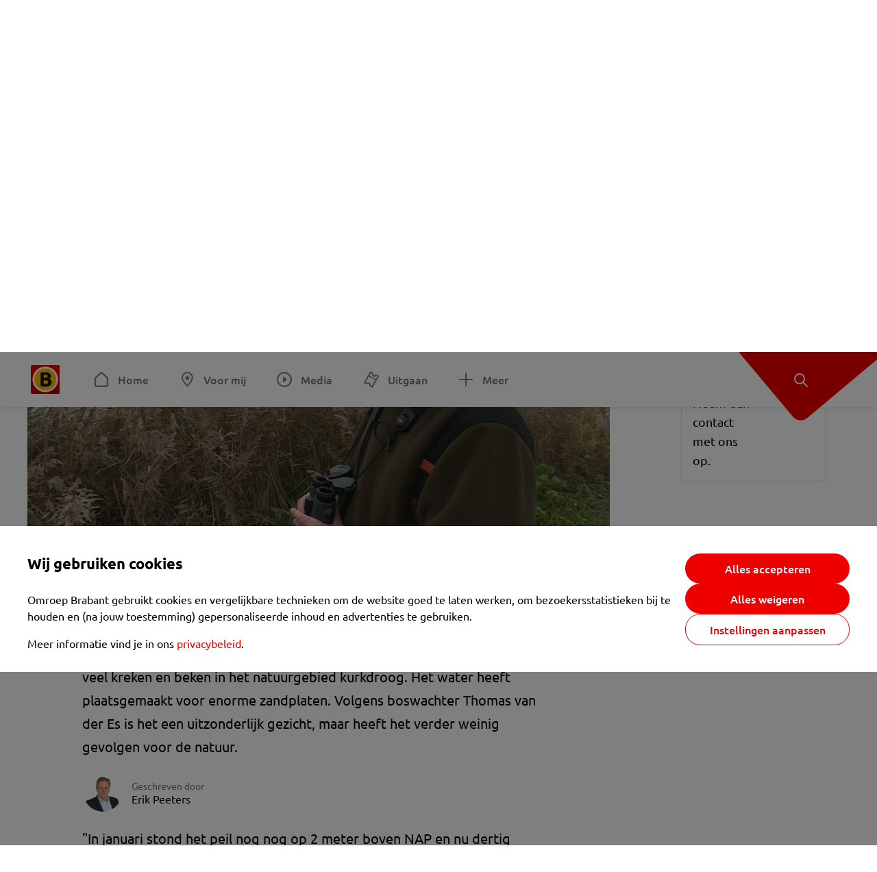

--- FILE ---
content_type: text/html; charset=utf-8
request_url: https://www.omroepbrabant.nl/nieuws/2891071/de-biesbosch-lijkt-nu-wel-op-het-waddengebied-lage-waterstand-zorgt-voor-bijzondere-taferelen
body_size: 14361
content:
<!DOCTYPE html><html lang="nl" class="theme theme--light"><head><meta charSet="utf-8"/><meta name="viewport" content="width=device-width"/><link rel="preconnect" href="https://api.smartocto.com"/><link rel="preconnect" href="https://fcmregistrations.googleapis.com"/><link rel="preconnect" href="https://firebaseinstallations.googleapis.com"/><link rel="preconnect" href="https://measure.smartocto.com"/><link rel="preconnect" href="https://tentacles.smartocto.com"/><link rel="preconnect" href="https://www.gstatic.com"/><link rel="preload" href="/fonts/ubuntu-regular.woff2" as="font" type="font/woff2" crossorigin="anonymous"/><link rel="preload" href="/fonts/ubuntu-medium.woff2" as="font" type="font/woff2" crossorigin="anonymous"/><link rel="preload" href="/fonts/ubuntu-bold.woff2" as="font" type="font/woff2" crossorigin="anonymous"/><title>De Biesbosch lijkt nu wel op het Waddengebied, lage waterstand zorgt voor bijzondere taferelen - Omroep Brabant: het laatste nieuws uit Brabant, sport en informatie uit jouw regio.</title><link rel="canonical" href="https://www.omroepbrabant.nl/nieuws/2891071/de-biesbosch-lijkt-nu-wel-op-het-waddengebied-lage-waterstand-zorgt-voor-bijzondere-taferelen"/><meta name="description" content="Het Nationaal Park de Biesbosch lijkt deze dagen wel op het Waddengebied. Door de combinatie van aanhoudende oostenwind en weinig neerslag staan veel kreken en beken in het natuurgebied kurkdroog. Het water heeft plaatsgemaakt voor enorme zandplaten. Volgens boswachter Thomas van der Es is het een uitzonderlijk gezicht, maar heeft het verder weinig gevolgen voor de natuur."/><meta property="og:title" content="De Biesbosch lijkt nu wel op het Waddengebied, lage waterstand zorgt voor bijzondere taferelen"/><meta property="og:locale" content="nl_NL"/><meta property="og:site_name" content="Omroep Brabant: het laatste nieuws uit Brabant, sport en informatie uit jouw regio."/><meta property="og:url" content="https://www.omroepbrabant.nl/nieuws/2891071/de-biesbosch-lijkt-nu-wel-op-het-waddengebied-lage-waterstand-zorgt-voor-bijzondere-taferelen"/><meta property="og:description" content="Het Nationaal Park de Biesbosch lijkt deze dagen wel op het Waddengebied. Door de combinatie van aanhoudende oostenwind en weinig neerslag staan veel kreken en beken in het natuurgebied kurkdroog. Het water heeft plaatsgemaakt voor enorme zandplaten. Volgens boswachter Thomas van der Es is het een uitzonderlijk gezicht, maar heeft het verder weinig gevolgen voor de natuur."/><meta property="og:image" content="https://api.omroepbrabant.nl/img/f/1280/720/0.5/0.5/[base64]"/><meta property="og:image:secure_url" content="https://api.omroepbrabant.nl/img/f/1280/720/0.5/0.5/[base64]"/><meta property="og:image:width" content="1200"/><meta property="og:image:height" content="630"/><meta property="fb:app_id" content="149479215220651"/><meta name="twitter:title" content="De Biesbosch lijkt nu wel op het Waddengebied, lage waterstand zorgt voor bijzondere taferelen"/><meta name="twitter:site" content="@omroepbrabant"/><meta name="twitter:card" content="summary_large_image"/><meta name="twitter:description" content="Het Nationaal Park de Biesbosch lijkt deze dagen wel op het Waddengebied. Door de combinatie van aanhoudende oostenwind en weinig neerslag staan veel kreken en beken in het natuurgebied kurkdroog. Het water heeft plaatsgemaakt voor enorme zandplaten. Volgens boswachter Thomas van der Es is het een uitzonderlijk gezicht, maar heeft het verder weinig gevolgen voor de natuur."/><meta name="twitter:image" content="https://api.omroepbrabant.nl/img/f/1280/720/0.5/0.5/[base64]"/><link rel="alternate" type="application/rss+xml" title="RSS Feed van Omroep Brabant: het laatste nieuws uit Brabant, sport en informatie uit jouw regio." href="/rss"/><meta name="google-site-verification" content="uYIyPL0CGJu94vOAJs2FhmRO63TfcSess2HGBdUE5wk"/><meta name="google-play-app" content="app-id=nl.omroepbrabant.android"/><meta name="apple-itunes-app" content="app-id=421375755"/><meta name="article-id" content="2891071"/><meta name="category" content="news"/><meta name="url-category1" content="news item"/><meta property="article:published_time" content="2018-11-24T16:30:00Z"/><meta property="article:modified_time" content="2025-10-13T14:50:19Z"/><meta property="og:type" content="article"/><script type="application/ld+json">{
  &quot;@context&quot;: &quot;https://schema.org&quot;,
  &quot;@type&quot;: &quot;NewsArticle&quot;,
  &quot;headline&quot;: &quot;De Biesbosch lijkt nu wel op het Waddengebied, lage waterstand zorgt voor bijzondere taferelen&quot;,
  &quot;description&quot;: &quot;Het Nationaal Park de Biesbosch lijkt deze dagen wel op het Waddengebied. Door de combinatie van aanhoudende oostenwind en weinig neerslag staan veel kreken en &quot;,
  &quot;datePublished&quot;: &quot;2018-11-24T16:30:00.000Z&quot;,
  &quot;dateModified&quot;: &quot;2025-10-13T14:50:19.000Z&quot;,
  &quot;author&quot;: [
    {
      &quot;@type&quot;: &quot;Person&quot;,
      &quot;name&quot;: &quot;Erik Peeters&quot;
    }
  ],
  &quot;publisher&quot;: {
    &quot;@type&quot;: &quot;Organization&quot;,
    &quot;name&quot;: &quot;Omroep Brabant&quot;,
    &quot;url&quot;: &quot;https://www.omroepbrabant.nl&quot;,
    &quot;logo&quot;: {
      &quot;@type&quot;: &quot;ImageObject&quot;,
      &quot;url&quot;: &quot;https://www.omroepbrabant.nl/logo.svg&quot;
    }
  },
  &quot;mainEntityOfPage&quot;: {
    &quot;@type&quot;: &quot;WebPage&quot;,
    &quot;@id&quot;: &quot;https://www.omroepbrabant.nl/nieuws/2891071/de-biesbosch-lijkt-nu-wel-op-het-waddengebied-lage-waterstand-zorgt-voor-bijzondere-taferelen&quot;
  },
  &quot;image&quot;: {
    &quot;@type&quot;: &quot;ImageObject&quot;,
    &quot;url&quot;: &quot;https://api.omroepbrabant.nl/img/f/768/432/0.5/0.5/[base64]&quot;,
    &quot;caption&quot;: &quot;Kreken en beken in de Biesbosch staan droog zegt Thomas van der Es&quot;
  },
  &quot;articleBody&quot;: &quot;Het Nationaal Park de Biesbosch lijkt deze dagen wel op het Waddengebied. Door de combinatie van aanhoudende oostenwind en weinig neerslag staan veel kreken en beken in het natuurgebied kurkdroog. Het water heeft plaatsgemaakt voor enorme zandplaten. Volgens boswachter Thomas van der Es is het een uitzonderlijk gezicht, maar heeft het verder weinig gevolgen voor de natuur. \&quot;In januari stond het peil nog nog op 2 meter boven NAP en nu dertig centimeter eronder. Dat is een enorm contrast. Er stroomt nu heel weinig water vanuit de grote rivieren naar het benedengebied en daardoor krijg je dit droge Biesboschlandschap. Het is zelfs zo droog dat de bodem op sommige plekken begint te scheuren\&quot;,  legt Thomas uit.   Fauna Volgens de boswachter kunnen de dieren zich tot nu toe prima aanpassen aan de omstandigheden: \&quot;Denk bijvoorbeeld aan de bevers die in hun burchten zitten. De dieren willen graag een diepe duik maken op zoek naar voedsel. Maar nu komen ze in het slijk terecht. Dat betekent dat ze overdag meer actief zullen zijn en dan is het belangrijk dat ze met rust worden gelaten\&quot;.    Nadeel is een voordeel De droogte in het natte gebied biedt volgens Thomas van der Es ook kansen: \&quot;Wanneer dit lang aanhoudt en de zandplaten blijven lange tijd droog dan heb je kans dat ze gaan stuiven. Dat is een heel bijzonder proces waar je een beetje op hoopt als boswachter. Er ontstaan dan mogelijkheden voor nieuwe planten die in het zand groeien. In het voorjaar krijg je dan weer vogels die graag in het zand broeden. Extremen kunnen dus ook een voordeel zijn waar de natuur profijt van heeft\&quot;. &quot;,
  &quot;contentLocation&quot;: {
    &quot;@type&quot;: &quot;Place&quot;,
    &quot;name&quot;: &quot;Werkendam&quot;,
    &quot;address&quot;: {
      &quot;@type&quot;: &quot;PostalAddress&quot;,
      &quot;addressLocality&quot;: &quot;Werkendam&quot;,
      &quot;addressCountry&quot;: &quot;NL&quot;
    }
  },
  &quot;about&quot;: {
    &quot;@type&quot;: &quot;Place&quot;,
    &quot;name&quot;: &quot;Werkendam&quot;
  }
}</script><link rel="preload" as="image" imageSrcSet="https://api.omroepbrabant.nl/img/f/640/360/0.5/0.5/[base64] 640w, https://api.omroepbrabant.nl/img/f/768/432/0.5/0.5/[base64] 768w, https://api.omroepbrabant.nl/img/f/1024/576/0.5/0.5/[base64] 1024w, https://api.omroepbrabant.nl/img/f/1280/720/0.5/0.5/[base64] 1280w" imageSizes="768px" fetchpriority="high"/><meta name="next-head-count" content="41"/><script src="https://cdn.optoutadvertising.com/script/ootag.v2.min.js" type="16e4fce9380c0327f34425e7-text/javascript"></script><script type="16e4fce9380c0327f34425e7-text/javascript">var ootag = ootag || {};
                                ootag.queue = ootag.queue || [];
                                ootag.queue.push(function () { ootag.initializeOo({ noRequestsOnPageLoad: true, publisher: 4 }); });</script><script src="/loader.js" async="" type="16e4fce9380c0327f34425e7-text/javascript"></script><script id="tentaclesScript" data-nscript="beforeInteractive" type="16e4fce9380c0327f34425e7-text/javascript">window.tentacles = {apiToken: "undefined", scrollDepthDevice: 'desktop'};</script><link rel="preload" href="/_next/static/css/cf2dc49a651307c9.css" as="style"/><link rel="stylesheet" href="/_next/static/css/cf2dc49a651307c9.css" data-n-g=""/><link rel="preload" href="/_next/static/css/62ce96866253bcd6.css" as="style"/><link rel="stylesheet" href="/_next/static/css/62ce96866253bcd6.css" data-n-p=""/><link rel="preload" href="/_next/static/css/07c7b7b67d0d9d14.css" as="style"/><link rel="stylesheet" href="/_next/static/css/07c7b7b67d0d9d14.css" data-n-p=""/><link rel="preload" href="/_next/static/css/a6eaaabd6cd46319.css" as="style"/><link rel="stylesheet" href="/_next/static/css/a6eaaabd6cd46319.css" data-n-p=""/><noscript data-n-css=""></noscript><script defer="" nomodule="" src="/_next/static/chunks/polyfills-42372ed130431b0a.js" type="16e4fce9380c0327f34425e7-text/javascript"></script><script src="/_next/static/chunks/webpack-c00d388c9209e829.js" defer="" type="16e4fce9380c0327f34425e7-text/javascript"></script><script src="/_next/static/chunks/framework-945b357d4a851f4b.js" defer="" type="16e4fce9380c0327f34425e7-text/javascript"></script><script src="/_next/static/chunks/main-461b0a2fe5dc1db8.js" defer="" type="16e4fce9380c0327f34425e7-text/javascript"></script><script src="/_next/static/chunks/pages/_app-3184fc85f4be30a1.js" defer="" type="16e4fce9380c0327f34425e7-text/javascript"></script><script src="/_next/static/chunks/9883-5cacc641da2a974a.js" defer="" type="16e4fce9380c0327f34425e7-text/javascript"></script><script src="/_next/static/chunks/499-ad1355b3f7c93fa8.js" defer="" type="16e4fce9380c0327f34425e7-text/javascript"></script><script src="/_next/static/chunks/789-47312114fee133cf.js" defer="" type="16e4fce9380c0327f34425e7-text/javascript"></script><script src="/_next/static/chunks/4919-7bf3860439a1a7a7.js" defer="" type="16e4fce9380c0327f34425e7-text/javascript"></script><script src="/_next/static/chunks/3632-0ba96a994326dac1.js" defer="" type="16e4fce9380c0327f34425e7-text/javascript"></script><script src="/_next/static/chunks/2724-e167c8209d995d4b.js" defer="" type="16e4fce9380c0327f34425e7-text/javascript"></script><script src="/_next/static/chunks/7433-b43efdf235fc3316.js" defer="" type="16e4fce9380c0327f34425e7-text/javascript"></script><script src="/_next/static/chunks/4154-a00bf2899fc6e9af.js" defer="" type="16e4fce9380c0327f34425e7-text/javascript"></script><script src="/_next/static/chunks/9272-edfc35fd39dfcfa8.js" defer="" type="16e4fce9380c0327f34425e7-text/javascript"></script><script src="/_next/static/chunks/pages/nieuws/%5BexternalId%5D/%5Bslug%5D-0020e5d606d48693.js" defer="" type="16e4fce9380c0327f34425e7-text/javascript"></script><script src="/_next/static/SayKKxoI6fx6buKkEbTVn/_buildManifest.js" defer="" type="16e4fce9380c0327f34425e7-text/javascript"></script><script src="/_next/static/SayKKxoI6fx6buKkEbTVn/_ssgManifest.js" defer="" type="16e4fce9380c0327f34425e7-text/javascript"></script></head><body><div id="__next"><script type="16e4fce9380c0327f34425e7-text/javascript">var _comscore = _comscore || [];</script><div><div class="layout_loading-bar-wrapper__MiYij"><div class="loading-bar_loading-bar__7hBm8"><div class="loading-bar_loading-bar__fill__hYDf3"></div></div></div><header class="header_header__5W1NW"><div class="header_body__SALc_"><a href="#content" class="header_skip-content__qORiF">Navigatie overslaan</a><button type="button" class="header_hamburger__X9GMg" title="Open menu"><svg xmlns="http://www.w3.org/2000/svg" width="24" height="24" fill="none" viewBox="0 0 24 24"><rect width="20" height="2" x="2" y="4" fill="#F00000" rx="1"></rect><rect width="16" height="2" x="2" y="11" fill="#F00000" rx="1"></rect><rect width="12" height="2" x="2" y="18" fill="#F00000" rx="1"></rect></svg></button><a aria-label="Ga naar de homepage" class="header_logo-container__xWSyu" href="/"><div class="header_logo__6uC4v"></div></a><nav class="header_main-navigation__35_Cf" role="navigation" aria-label="Hoofdnavigatie"><ul class="header_menu__HPMcM"><li><a class="header_item__BLHX1 header_item--home__qTKZa" href="/">Home</a></li><li><a class="header_item__BLHX1 header_item--personal__zDxkk" href="/voormij">Voor mij</a></li><li><a class="header_item__BLHX1 header_item--media__PdYzr" href="/media">Media</a></li><li><a class="header_item__BLHX1 header_item--events__3hsRT" href="/events">Uitgaan</a></li><li><a class="header_item__BLHX1 header_item--more__eNqv0" href="/meer">Meer</a></li></ul></nav></div><div class="header-flap_header-flap__d_WBr"><div class="header-flap_body__U4qkL"><a title="Ontdek" href="/ontdek"><img src="/static/icons/explore-white.svg" alt="" width="24" height="24" class="header-flap_tip__icon__5dq_o" loading="lazy"/></a></div></div></header><main id="content" class="layout_layout__S5c37 layout_layout__S5c37"><div><div class="theme-container_inner__Jy07F"><article class="article_article__3axGo"><div class="ad_ad__B3I0k article_ad__ZF0N_ responsive-ad_desktop-only__HPOrN"><div class="ad_label__NoxuZ">Advertentie</div><div role="presentation" title="Hier staat een advertentie" class="ad_unit__dKgV6" style="width:728px;height:90px" data-test-id="ad"><div id="omroepbrabant_web_desktop_article_leaderboard_atf"></div></div></div><header class="article_header__YYGOl article_cap-width__M69jE"><span class="badge_badge__YyLGB badge_size-s__o_GMz">VIDEO</span><h1 class="article_title__nGZsZ">De Biesbosch lijkt nu wel op het Waddengebied, lage waterstand zorgt voor bijzondere taferelen<span class="article_location__covCY" aria-hidden="true"> <!-- -->in <!-- -->Werkendam</span></h1><div class="article_time__fFeOM">24 november 2018 om 17:30 • Aangepast
    13 oktober 2025 om 16:50</div></header><div class="article_cap-width__M69jE"><div class="article_container__7FvLw"><div><div class="light-box_light-box__2FhnF"><figure class="figure_image__ayLR4 figure_featured__zAO_7"><div class="image_image__jrtjt image_image--16x9__9HBQ8"><img alt="Kreken en beken in de Biesbosch staan droog zegt Thomas van der Es" fetchpriority="high" loading="eager" width="768" height="432" decoding="async" data-nimg="1" style="color:transparent" sizes="768px" srcSet="https://api.omroepbrabant.nl/img/f/640/360/0.5/0.5/[base64] 640w, https://api.omroepbrabant.nl/img/f/768/432/0.5/0.5/[base64] 768w, https://api.omroepbrabant.nl/img/f/1024/576/0.5/0.5/[base64] 1024w, https://api.omroepbrabant.nl/img/f/1280/720/0.5/0.5/[base64] 1280w" src="https://api.omroepbrabant.nl/img/f/1280/720/0.5/0.5/[base64]"/></div><figcaption class="figure_caption__o3zlW">Kreken en beken in de Biesbosch staan droog zegt Thomas van der Es</figcaption></figure><button type="button" class="light-box_action__4i4tJ light-box_action--enlarge__G5tVa" title="vergroot"></button></div><div class="article_shares-notification__WgjfL"><ul class="shares_shares__OVZV5"><li><a href="https://www.facebook.com/sharer/sharer.php?u=https%3A%2F%2Fwww.omroepbrabant.nl%2Fnieuws%2F2891071%2Fde-biesbosch-lijkt-nu-wel-op-het-waddengebied-lage-waterstand-zorgt-voor-bijzondere-taferelen" target="_blank" rel="noopener noreferrer" title="Deel op Facebook" class="shares_link__04yKL"><span class="share-icon_share-icon__GA5sB"><svg xmlns="http://www.w3.org/2000/svg" width="24" height="24" fill="none" viewBox="0 0 24 24"><g clip-path="url(#a)"><mask id="b" width="24" height="24" x="0" y="0" maskUnits="userSpaceOnUse" style="mask-type:luminance"><path fill="#fff" d="M24 0H0v24h24z"></path></mask><g mask="url(#b)"><mask id="c" width="34" height="34" x="-5" y="-5" maskUnits="userSpaceOnUse" style="mask-type:luminance"><path fill="#fff" d="M-4.8-4.8h33.6v33.6H-4.8z"></path></mask><g mask="url(#c)"><path fill="#0866FF" d="M24 12c0-6.627-5.373-12-12-12S0 5.373 0 12c0 5.628 3.874 10.35 9.101 11.647v-7.98H6.627V12H9.1v-1.58c0-4.085 1.848-5.978 5.858-5.978.76 0 2.072.15 2.61.298v3.325c-.284-.03-.776-.045-1.387-.045-1.968 0-2.728.745-2.728 2.683V12h3.92l-.674 3.667h-3.246v8.245C19.395 23.194 24 18.135 24 12"></path><path fill="#fff" d="M16.7 15.667 17.373 12h-3.92v-1.297c0-1.938.76-2.683 2.729-2.683.61 0 1.103.015 1.386.045V4.74c-.537-.15-1.849-.299-2.609-.299-4.01 0-5.858 1.893-5.858 5.978V12H6.627v3.667H9.1v7.98a12 12 0 0 0 4.353.265v-8.245z"></path></g></g></g><defs><clipPath id="a"><path fill="#fff" d="M0 0h24v24H0z"></path></clipPath></defs></svg></span></a></li><li><a href="https://api.whatsapp.com/send?text=De%20Biesbosch%20lijkt%20nu%20wel%20op%20het%20Waddengebied%2C%20lage%20waterstand%20zorgt%20voor%20bijzondere%20taferelen%20https%3A%2F%2Fwww.omroepbrabant.nl%2Fnieuws%2F2891071%2Fde-biesbosch-lijkt-nu-wel-op-het-waddengebied-lage-waterstand-zorgt-voor-bijzondere-taferelen" target="_blank" rel="noopener noreferrer" title="Deel op WhatsApp" class="shares_link__04yKL"><span class="share-icon_share-icon__GA5sB"><svg xmlns="http://www.w3.org/2000/svg" width="24" height="24" fill="none" viewBox="0 0 24 24"><g clip-path="url(#a)"><path fill="#25D366" d="M24 12c0-6.627-5.373-12-12-12S0 5.373 0 12s5.373 12 12 12 12-5.373 12-12"></path><mask id="b" width="18" height="18" x="3" y="3" maskUnits="userSpaceOnUse" style="mask-type:luminance"><path fill="#fff" d="M20.25 3.75H3.75v16.5h16.5z"></path></mask><g mask="url(#b)"><path fill="#fff" d="m3.79 20.25 1.16-4.237a8.16 8.16 0 0 1-1.092-4.088c.002-4.507 3.67-8.175 8.176-8.175 2.187 0 4.24.853 5.784 2.398a8.13 8.13 0 0 1 2.393 5.785c-.002 4.508-3.67 8.175-8.177 8.175a8.2 8.2 0 0 1-3.91-.995zm4.535-2.617c1.152.684 2.252 1.094 3.707 1.094 3.745 0 6.796-3.048 6.798-6.796a6.794 6.794 0 0 0-6.793-6.8 6.806 6.806 0 0 0-6.799 6.795c0 1.53.448 2.675 1.2 3.873l-.686 2.508zm7.828-3.757c-.05-.085-.187-.136-.392-.238-.204-.103-1.208-.597-1.396-.665s-.323-.103-.46.102c-.136.204-.528.665-.647.801s-.238.154-.443.051c-.204-.102-.862-.318-1.643-1.014a6.1 6.1 0 0 1-1.136-1.416c-.12-.204-.012-.314.09-.416.091-.092.203-.239.306-.358.104-.119.137-.204.206-.34s.034-.256-.017-.359-.46-1.107-.63-1.516c-.166-.399-.335-.345-.46-.351L9.14 8.15a.75.75 0 0 0-.544.256c-.187.205-.715.698-.715 1.704s.732 1.977.834 2.113c.102.137 1.44 2.2 3.49 3.085.487.21.868.336 1.164.43.49.156.935.134 1.287.082.393-.059 1.209-.495 1.38-.972.17-.478.17-.887.118-.972"></path></g></g><defs><clipPath id="a"><path fill="#fff" d="M0 0h24v24H0z"></path></clipPath></defs></svg></span></a></li><li><div class="copy-link_copy-link__Qvo2n"><button type="button" class="copy-link_button__LJBPF shares_link__04yKL" title="Kopieër link"><span class="share-icon_share-icon__GA5sB"><svg xmlns="http://www.w3.org/2000/svg" width="40" height="40" fill="none" viewBox="0 0 40 40"><rect width="38.75" height="38.75" x="0.625" y="0.625" fill="#000" rx="19.375"></rect><rect width="38.75" height="38.75" x="0.625" y="0.625" stroke="#000" stroke-width="1.25" rx="19.375"></rect><path stroke="#fff" stroke-linecap="round" stroke-linejoin="round" stroke-width="2.5" d="m20 12.929 1.768-1.768a5 5 0 0 1 7.07 7.071l-3.535 3.536a5 5 0 0 1-7.07 0l-.122-.122"></path><path stroke="#fff" stroke-linecap="round" stroke-linejoin="round" stroke-width="2.5" d="m20 27.071-1.768 1.768a5 5 0 0 1-7.07-7.071l3.535-3.536a5 5 0 0 1 7.07 0l.122.122"></path></svg></span></button></div></li></ul><div><button type="button" class="reading-help-button_reading-help-button__7OKx7" aria-haspopup="dialog" aria-expanded="false" aria-controls="reading-help-dialog-container"><svg xmlns="http://www.w3.org/2000/svg" width="24" height="24" viewBox="0 0 24 24" class="icon-lightbulb_container__SrFAO" fill="none"><rect width="24" height="24" rx="12" fill="#F00000"></rect><g clip-path="url(#clip0_6726_7450)"><path d="M16.5 11.25C16.5 12.9845 15.5187 14.4897 14.081 15.2409C13.4587 15.5661 15 17.25 12 17.25C9 17.25 10.5413 15.5661 9.91896 15.2409C8.48128 14.4897 7.5 12.9845 7.5 11.25C7.5 8.76472 9.51472 6.75 12 6.75C14.4853 6.75 16.5 8.76472 16.5 11.25Z" stroke="white" stroke-width="1.5"></path><line x1="12.75" y1="19.5" x2="11.25" y2="19.5" stroke="white" stroke-width="1.5" stroke-linecap="round"></line><rect x="11.625" y="3.375" width="0.75" height="1.5" rx="0.375" stroke="white" stroke-width="0.75"></rect><rect x="19.875" y="10.875" width="0.75" height="1.5" rx="0.375" transform="rotate(90 19.875 10.875)" stroke="white" stroke-width="0.75"></rect><rect x="5.625" y="10.875" width="0.75" height="1.5" rx="0.375" transform="rotate(90 5.625 10.875)" stroke="white" stroke-width="0.75"></rect><rect x="18.1713" y="5.68787" width="0.75" height="1.5" rx="0.375" transform="rotate(49.1522 18.1713 5.68787)" stroke="white" stroke-width="0.75"></rect><rect x="-0.0383995" y="-0.528938" width="0.75" height="1.5" rx="0.375" transform="matrix(0.654051 -0.75645 -0.75645 -0.654051 5.78857 6.95226)" stroke="white" stroke-width="0.75"></rect><rect x="6.16357" y="15.5289" width="0.75" height="1.5" rx="0.375" transform="rotate(49.1522 6.16357 15.5289)" stroke="white" stroke-width="0.75"></rect><rect x="-0.0383995" y="-0.528938" width="0.75" height="1.5" rx="0.375" transform="matrix(0.654051 -0.75645 -0.75645 -0.654051 17.7886 16.7023)" stroke="white" stroke-width="0.75"></rect></g><defs><clipPath id="clip0_6726_7450"><rect width="18" height="18" fill="white" transform="translate(3 3)"></rect></clipPath></defs></svg>Hulp bij lezen</button></div></div><div class="article_content-container__ZWUdg article-container"><div class="content_content__vY3CR">Het Nationaal Park de Biesbosch lijkt deze dagen wel op het Waddengebied. Door de combinatie van aanhoudende oostenwind en weinig neerslag staan veel kreken en beken in het natuurgebied kurkdroog. Het water heeft plaatsgemaakt voor enorme zandplaten. Volgens boswachter Thomas van der Es is het een uitzonderlijk gezicht, maar heeft het verder weinig gevolgen voor de natuur.</div><div class="author_author__At47E"><div class="author_avatars__rPb3F"><a tabindex="-1" class="author_avatar__Tohc5" href="/wieiswie/22/erik-peeters"><img class="author_avatar__image___pU92" src="https://api.omroepbrabant.nl/img/w/1280/cmsprod/file/920557dd997f46408ae31e5c9e7ba62d.jpg" alt="Profielfoto van Erik Peeters" loading="lazy"/></a></div><div class="author_body__Ja7vw">Geschreven door<div class="author_names__20_Vh"><a class="author_name__fmArP" href="/wieiswie/22/erik-peeters">Erik Peeters</a></div></div></div><div class="content_content__vY3CR"><p>"In januari stond het peil nog nog op 2 meter boven NAP en nu dertig centimeter eronder. Dat is een enorm contrast. Er stroomt nu heel weinig water vanuit de grote rivieren naar het benedengebied en daardoor krijg je dit droge Biesboschlandschap. Het is zelfs zo droog dat de bodem op sommige plekken begint te scheuren",  legt Thomas uit. </p></div><div class="video-block_video-block__VtErY" style="height:100%"></div><div class="content_content__vY3CR"><p> </p><p><strong>Fauna</strong><strong><br /></strong><strong> </strong>Volgens de boswachter kunnen de dieren zich tot nu toe prima aanpassen aan de omstandigheden: "Denk bijvoorbeeld aan de bevers die in hun burchten zitten. De dieren willen graag een diepe duik maken op zoek naar voedsel. Maar nu komen ze in het slijk terecht. Dat betekent dat ze overdag meer actief zullen zijn en dan is het belangrijk dat ze met rust worden gelaten". </p></div><div class="light-box_light-box__2FhnF"><figure class="figure_image__ayLR4"><div class="image_image__jrtjt"><img alt="" loading="lazy" width="768" height="432" decoding="async" data-nimg="1" style="color:transparent;width:auto;height:auto;max-width:100%;max-height:100vh" sizes="768px" srcSet="https://api.omroepbrabant.nl/img/fa/640/0.5/0.5/[base64] 640w, https://api.omroepbrabant.nl/img/fa/768/0.5/0.5/[base64] 768w, https://api.omroepbrabant.nl/img/fa/1024/0.5/0.5/[base64] 1024w, https://api.omroepbrabant.nl/img/fa/1280/0.5/0.5/[base64] 1280w" src="https://api.omroepbrabant.nl/img/fa/1280/0.5/0.5/[base64]"/></div><figcaption class="figure_caption__o3zlW"></figcaption></figure><button type="button" class="light-box_action__4i4tJ light-box_action--enlarge__G5tVa" title="vergroot"></button></div><div class="content_content__vY3CR"><p> <br /> <strong>Nadeel is een voordeel</strong><br /> De droogte in het natte gebied biedt volgens Thomas van der Es ook kansen: "Wanneer dit lang aanhoudt en de zandplaten blijven lange tijd droog dan heb je kans dat ze gaan stuiven. Dat is een heel bijzonder proces waar je een beetje op hoopt als boswachter. Er ontstaan dan mogelijkheden voor nieuwe planten die in het zand groeien. In het voorjaar krijg je dan weer vogels die graag in het zand broeden. Extremen kunnen dus ook een voordeel zijn waar de natuur profijt van heeft". </p></div></div></div><div class="ad_ad__B3I0k article_ad__ZF0N_ responsive-ad_desktop-only__HPOrN"><div class="ad_label__NoxuZ">Advertentie</div><div role="presentation" title="Hier staat een advertentie" class="ad_unit__dKgV6" style="width:320px;height:600px" data-test-id="ad"><div id="omroepbrabant_web_desktop_article_rectangle_atf"></div></div></div><div class="ad_ad__B3I0k article_ad__ZF0N_ responsive-ad_tablet-only__MpJ5i"><div class="ad_label__NoxuZ">Advertentie</div><div role="presentation" title="Hier staat een advertentie" class="ad_unit__dKgV6" style="width:320px;height:600px" data-test-id="ad"><div id="omroepbrabant_web_tablet_article_rectangle_atf"></div></div></div><div class="article_article__bottom__0_3kr"><a class="article_tip-container__JWWSZ" href="/contact"><section class="card_card___rEc_ article_tip__U7UL0 card_card--border-radius-s__4yH27 card_card--with-border__kFh5H"><div class="article_text-container__35iqJ" id="element"><h3 class="article_card-title__Dyhu_">App ons!</h3><p class="article_text__yVb0L">Heb je een foutje gezien of heb je een opmerking over dit artikel? Neem dan contact met ons op.</p></div><span class="article_arrow__w_lDQ"></span></section></a></div></div><aside class="article_outbrain-container__IbiIC"><div class="article_wrapper__AP0Xm"><div class="article_oustream-container__ZmHSf"><div id="omroepbrabant_outstream" style="width:100%;height:auto"></div></div><div class="outbrain_wrapper___CWiO"><div class="embedded-consent-overlay_overlay__JUUf_"><div class="embedded-consent-overlay_content__TM8wW"><img src="/static/images/cookie.svg" alt="onboarding visual" width="48" height="48"/><p class="embedded-consent-overlay_description__J_S_w">Klik op &#x27;Accepteren&#x27; om de cookies van <strong>Outbrain</strong> te accepteren en de inhoud te bekijken.</p><button type="button" class="button_button__FKVlD embedded-consent-overlay_button__DARiP"><span class="button_content__pAcyC">Accepteren</span></button></div></div></div></div><div class="ad_ad__B3I0k article_ad__ZF0N_ responsive-ad_desktop-only__HPOrN"><div class="ad_label__NoxuZ">Advertentie</div><div role="presentation" title="Hier staat een advertentie" class="ad_unit__dKgV6" style="width:320px;height:600px" data-test-id="ad"><div id="omroepbrabant_web_desktop_article_rectangle_btf2"></div></div></div><div class="ad_ad__B3I0k article_ad__ZF0N_ responsive-ad_tablet-only__MpJ5i"><div class="ad_label__NoxuZ">Advertentie</div><div role="presentation" title="Hier staat een advertentie" class="ad_unit__dKgV6" style="width:320px;height:600px" data-test-id="ad"><div id="omroepbrabant_web_tablet_article_rectangle_btf2"></div></div></div><div class="ad_ad__B3I0k article_ad__ZF0N_ responsive-ad_phone-only__a3hI_"><div class="ad_label__NoxuZ">Advertentie</div><div role="presentation" title="Hier staat een advertentie" class="ad_unit__dKgV6" style="width:320px;height:600px" data-test-id="ad"><div id="omroepbrabant_web_phone_article_rectangle_btf1"></div></div></div></aside></div></article></div></div></main><footer class="footer_footer__3D8Kk"><div class="footer_body__rdK_n footer_centered__2Iepx"><nav class="footer_menu__dFo6T" aria-label="Voettekst navigatie"><section class="footer_group__45f9p"><h3 class="footer_title__wN0vs">Nieuws</h3><ul class="footer_links__vJGIU"><li><a class="footer_link__jlaXa" href="/netbinnen"><span class="footer_underline__4cdo6">Net binnen</span></a></li><li><a class="footer_link__jlaXa" href="/carnaval"><span class="footer_underline__4cdo6">Carnaval</span></a></li><li><a class="footer_link__jlaXa" href="/mostviewed"><span class="footer_underline__4cdo6">Meest gelezen</span></a></li><li><a class="footer_link__jlaXa" href="/lokaal"><span class="footer_underline__4cdo6">Lokaal</span></a></li><li><a class="footer_link__jlaXa" href="/112"><span class="footer_underline__4cdo6">112</span></a></li><li><a class="footer_link__jlaXa" href="/sport"><span class="footer_underline__4cdo6">Sport</span></a></li><li><a class="footer_link__jlaXa" href="/weer"><span class="footer_underline__4cdo6">Weer</span></a></li><li><a class="footer_link__jlaXa" href="/verkeer"><span class="footer_underline__4cdo6">Verkeer</span></a></li><li><a class="footer_link__jlaXa" href="/vluchtinformatie"><span class="footer_underline__4cdo6">Eindhoven Airport</span></a></li><li><a class="footer_link__jlaXa" href="/events"><span class="footer_underline__4cdo6">Uitgaan</span></a></li></ul></section><section class="footer_group__45f9p"><h3 class="footer_title__wN0vs">Media</h3><ul class="footer_links__vJGIU"><li><a class="footer_link__jlaXa" href="/tv"><span class="footer_underline__4cdo6">Kijk live TV</span></a></li><li><a class="footer_link__jlaXa" href="/tv/gids"><span class="footer_underline__4cdo6">Televisiegids</span></a></li><li><a class="footer_link__jlaXa" href="/tv/programmas"><span class="footer_underline__4cdo6">TV gemist</span></a></li><li><a class="footer_link__jlaXa" href="https://www.brabantplus.nl/" target="_blank" rel="noopener noreferrer"><span class="footer_underline__4cdo6">Brabant+</span></a></li><li><a class="footer_link__jlaXa" href="/radio"><span class="footer_underline__4cdo6">Luister live radio</span></a></li><li><a class="footer_link__jlaXa" href="/radio/gids"><span class="footer_underline__4cdo6">Radiogids</span></a></li><li><a class="footer_link__jlaXa" href="/radio/programmas"><span class="footer_underline__4cdo6">Radio gemist</span></a></li><li><a class="footer_link__jlaXa" href="/podcast"><span class="footer_underline__4cdo6">Podcasts</span></a></li><li><a class="footer_link__jlaXa" href="/nieuwsbrief"><span class="footer_underline__4cdo6">Nieuwsbrieven</span></a></li><li><a class="footer_link__jlaXa" href="/download"><span class="footer_underline__4cdo6">Download de app</span></a></li></ul></section><section class="footer_group__45f9p"><h3 class="footer_title__wN0vs">Omroep Brabant</h3><ul class="footer_links__vJGIU"><li><a class="footer_link__jlaXa" href="/over-omroep-brabant"><span class="footer_underline__4cdo6">Over ons</span></a></li><li><a class="footer_link__jlaXa" href="/wieiswie"><span class="footer_underline__4cdo6">Wie is wie</span></a></li><li><a class="footer_link__jlaXa" href="https://www.werkenbijomroepbrabant.nl/" target="_blank" rel="noopener noreferrer"><span class="footer_underline__4cdo6">Werken bij Omroep Brabant</span></a></li><li><a class="footer_link__jlaXa" href="https://www.omroepbrabantreclame.nl/" target="_blank" rel="noopener noreferrer"><span class="footer_underline__4cdo6">Adverteren</span></a></li><li><a class="footer_link__jlaXa" href="/persberichten"><span class="footer_underline__4cdo6">Persberichten</span></a></li><li><a class="footer_link__jlaXa" href="/panel"><span class="footer_underline__4cdo6">Panel</span></a></li><li><a class="footer_link__jlaXa" href="/privacy"><span class="footer_underline__4cdo6">Privacy</span></a></li><li><a class="footer_link__jlaXa" href="/rondleiding"><span class="footer_underline__4cdo6">Rondleiding</span></a></li><li><a class="footer_link__jlaXa" href="https://www.ikbeneenbrabander.nl/" target="_blank" rel="noopener noreferrer"><span class="footer_underline__4cdo6">Webshop</span></a></li><li><button class="footer_link__jlaXa" type="button"><span class="footer_underline__4cdo6">Cookie-instellingen</span></button></li></ul></section><section class="footer_group__45f9p"><h3 class="footer_title__wN0vs">Contact</h3><ul class="footer_links__vJGIU"><li><a class="footer_link__jlaXa" href="/contact"><span class="footer_underline__4cdo6">Tip de redactie</span></a></li><li><a class="footer_link__jlaXa" href="/regioverslaggevers"><span class="footer_underline__4cdo6">Regioverslaggevers</span></a></li><li><a class="footer_link__jlaXa" href="/adresencontactgegevens"><span class="footer_underline__4cdo6">Adres en contactgegevens</span></a></li></ul></section></nav><nav><h3 class="footer_title__wN0vs">Social Media</h3><ul class="footer_socials__4nxJq"><li class="footer_social-item__7GSJP"><a href="https://www.facebook.com/omroepbrabant" class="footer_social-link__nKxcp" target="_black" rel="noopener" title="Bekijk onze Facebook pagina"><span class="share-icon_share-icon__GA5sB share-icon_no-color__H0iN0 share-icon_small__bEexo"><svg xmlns="http://www.w3.org/2000/svg" width="24" height="24" fill="none" viewBox="0 0 24 24"><path fill="#3B5998" d="M12 2C6.477 2 2 6.496 2 12.042c0 4.974 3.605 9.093 8.332 9.89v-7.795H7.92V11.33h2.412V9.263c0-2.4 1.46-3.708 3.593-3.708 1.021 0 1.899.076 2.154.11v2.508l-1.48.001c-1.159 0-1.383.553-1.383 1.365v1.791h2.767l-.36 2.805h-2.406V22C18.164 21.395 22 17.171 22 12.039 22 6.496 17.523 2 12 2"></path></svg></span><p class="footer_social-text__E0Ozk">Facebook</p></a></li><li class="footer_social-item__7GSJP"><a href="https://instagram.com/omroepbrabant/" class="footer_social-link__nKxcp" target="_black" rel="noopener" title="Bekijk onze Instagram feed"><span class="share-icon_share-icon__GA5sB share-icon_no-color__H0iN0 share-icon_small__bEexo"><svg xmlns="http://www.w3.org/2000/svg" width="24" height="24" viewBox="0 0 24 24"><defs><radialGradient id="a" cx="25.288%" cy="87.793%" r="103.939%" fx="25.288%" fy="87.793%"><stop offset="0%" stop-color="#FDDF72"></stop><stop offset="36.48%" stop-color="#FF500F"></stop><stop offset="71.744%" stop-color="#DB0068"></stop><stop offset="100%" stop-color="#4E27E9"></stop></radialGradient></defs><path fill="url(#a)" d="M12 4.622c2.403 0 2.688.01 3.637.053 2.44.11 3.579 1.268 3.69 3.689.043.949.051 1.234.051 3.637s-.009 2.688-.051 3.637c-.112 2.418-1.248 3.578-3.69 3.689-.949.043-1.232.052-3.637.052-2.403 0-2.688-.009-3.637-.052-2.445-.112-3.578-1.275-3.689-3.69-.044-.949-.053-1.233-.053-3.637s.01-2.687.053-3.637c.112-2.42 1.248-3.578 3.69-3.689.949-.043 1.233-.052 3.636-.052M12 3c-2.444 0-2.75.01-3.71.054-3.269.15-5.085 1.964-5.235 5.235C3.01 9.249 3 9.556 3 12s.01 2.751.054 3.711c.15 3.269 1.964 5.085 5.235 5.235.96.043 1.267.054 3.711.054s2.751-.01 3.711-.054c3.266-.15 5.086-1.963 5.234-5.235.044-.96.055-1.267.055-3.711s-.01-2.75-.054-3.71c-.147-3.266-1.963-5.085-5.234-5.235C14.75 3.01 14.444 3 12 3m0 4.379a4.622 4.622 0 1 0 0 9.243 4.622 4.622 0 0 0 0-9.244M12 15a3 3 0 1 1 0-6 3 3 0 0 1 0 6m4.805-8.884a1.08 1.08 0 1 0-.001 2.161 1.08 1.08 0 0 0 0-2.16"></path></svg></span><p class="footer_social-text__E0Ozk">Instagram</p></a></li><li class="footer_social-item__7GSJP"><a href="https://www.youtube.com/user/omroepbrabant" class="footer_social-link__nKxcp" target="_black" rel="noopener" title="Bekijk ons YouTube kanaal"><span class="share-icon_share-icon__GA5sB share-icon_no-color__H0iN0 share-icon_small__bEexo"><svg xmlns="http://www.w3.org/2000/svg" width="24" height="24" viewBox="0 0 24 24"><path fill="red" d="M17.711 5.143c-2.703-.191-8.723-.19-11.422 0C3.366 5.35 3.022 7.181 3 12c.022 4.81.363 6.65 3.289 6.857 2.7.19 8.72.191 11.422 0C20.634 18.65 20.978 16.819 21 12c-.022-4.81-.363-6.65-3.289-6.857M9.75 15.111V8.89l6 3.106z"></path></svg></span><p class="footer_social-text__E0Ozk">YouTube</p></a></li><li class="footer_social-item__7GSJP"><a href="https://www.tiktok.com/@omroepbrabant" class="footer_social-link__nKxcp" target="_black" rel="noopener" title="Bekijk onze TikTok video&#x27;s"><span class="share-icon_share-icon__GA5sB share-icon_no-color__H0iN0 share-icon_small__bEexo"><svg xmlns="http://www.w3.org/2000/svg" width="24" height="24" viewBox="0 0 24 24"><path fill="#010101" d="M19.589 6.686a4.79 4.79 0 0 1-3.77-4.245V2h-3.445v13.672a2.896 2.896 0 0 1-5.201 1.743l-.002-.001.002.001a2.895 2.895 0 0 1 3.183-4.51v-3.5a6.329 6.329 0 0 0-5.394 10.692 6.33 6.33 0 0 0 10.857-4.424V8.687a8.2 8.2 0 0 0 4.773 1.526V6.79a5 5 0 0 1-1.003-.104"></path></svg></span><p class="footer_social-text__E0Ozk">TikTok</p></a></li><li class="footer_social-item__7GSJP"><a href="https://x.com/omroepbrabant" class="footer_social-link__nKxcp" target="_black" rel="noopener" title="Lees onze tweets op Twitter"><span class="share-icon_share-icon__GA5sB share-icon_no-color__H0iN0 share-icon_small__bEexo"><svg xmlns="http://www.w3.org/2000/svg" width="19" height="19" viewBox="0 0 300 300"><path fill="#010101" d="M178.57 127.15 290.27 0h-26.46l-97.03 110.38L89.34 0H0l117.13 166.93L0 300.25h26.46l102.4-116.59 81.8 116.59H300M36.01 19.54h40.65l187.13 262.13h-40.66"></path></svg></span><p class="footer_social-text__E0Ozk">X</p></a></li><li class="footer_social-item__7GSJP"><a href="https://www.linkedin.com/company/omroepbrabant/" class="footer_social-link__nKxcp" target="_black" rel="noopener" title="LinkedIn"><span class="share-icon_share-icon__GA5sB share-icon_no-color__H0iN0 share-icon_small__bEexo"><svg xmlns="http://www.w3.org/2000/svg" width="24" height="24" fill="none" viewBox="0 0 24 24"><path fill="#0077B5" d="M17.833 2H6.167A4.167 4.167 0 0 0 2 6.167v11.666A4.167 4.167 0 0 0 6.167 22h11.666A4.167 4.167 0 0 0 22 17.833V6.167A4.167 4.167 0 0 0 17.833 2M8.667 17.833h-2.5V8.667h2.5zM7.417 7.61a1.465 1.465 0 0 1-1.459-1.47c0-.812.654-1.47 1.459-1.47s1.458.658 1.458 1.47-.652 1.47-1.458 1.47m11.25 10.223h-2.5v-4.67c0-2.806-3.334-2.594-3.334 0v4.67h-2.5V8.667h2.5v1.47c1.164-2.155 5.834-2.314 5.834 2.064z"></path></svg></span><p class="footer_social-text__E0Ozk">LinkedIn</p></a></li><li class="footer_social-item__7GSJP"><a href="https://www.flickr.com/photos/omroepbrabant" class="footer_social-link__nKxcp" target="_black" rel="noopener" title="Flickr"><span class="share-icon_share-icon__GA5sB share-icon_no-color__H0iN0 share-icon_small__bEexo"><svg xmlns="http://www.w3.org/2000/svg" width="24" height="24" fill="none" viewBox="0 0 24 24"><path fill="#FF0084" d="M17.5 7a5 5 0 1 1 0 10 5 5 0 0 1 0-10"></path><path fill="#0063DC" d="M6.5 7a5 5 0 1 1 0 10 5 5 0 0 1 0-10"></path></svg></span><p class="footer_social-text__E0Ozk">Flickr</p></a></li><li class="footer_social-item__7GSJP"><a href="https://api.whatsapp.com/send?phone=310644514444" class="footer_social-link__nKxcp" target="_black" rel="noopener" title="WhatsApp"><span class="share-icon_share-icon__GA5sB share-icon_no-color__H0iN0 share-icon_small__bEexo"><svg xmlns="http://www.w3.org/2000/svg" width="24" height="24" viewBox="0 0 24 24"><path fill="#25D366" d="m3 21 1.271-4.622a8.87 8.87 0 0 1-1.196-4.46C3.078 7.001 7.098 3 12.038 3c2.397 0 4.647.93 6.34 2.616A8.85 8.85 0 0 1 21 11.926c-.002 4.918-4.023 8.92-8.962 8.92a9 9 0 0 1-4.287-1.087zm4.971-2.855c1.263.746 2.47 1.193 4.064 1.194 4.105 0 7.45-3.326 7.452-7.414.001-4.097-3.327-7.418-7.446-7.419-4.109 0-7.45 3.325-7.452 7.413-.001 1.669.49 2.918 1.315 4.226l-.753 2.736zm8.581-4.098c-.055-.093-.205-.149-.43-.26-.223-.112-1.324-.652-1.53-.726s-.354-.111-.504.112c-.149.223-.579.725-.709.874-.13.148-.261.167-.485.055-.224-.111-.946-.346-1.801-1.106-.666-.591-1.116-1.32-1.246-1.544s-.014-.344.098-.455c.101-.1.224-.26.336-.39.114-.13.15-.223.226-.372.075-.148.038-.279-.019-.39-.056-.112-.504-1.209-.69-1.655-.182-.434-.367-.376-.504-.382l-.43-.008a.82.82 0 0 0-.596.279c-.205.223-.784.762-.784 1.86 0 1.097.802 2.156.914 2.305.112.148 1.579 2.4 3.825 3.365.534.23.952.367 1.277.47a3.1 3.1 0 0 0 1.41.088c.43-.064 1.325-.54 1.512-1.06.187-.521.187-.967.13-1.06"></path></svg></span><p class="footer_social-text__E0Ozk">WhatsApp</p></a></li></ul></nav></div><div class="footer_bottom__m4YGz"><div>Copyright<!-- --> © <!-- -->2026<!-- --> <!-- -->Omroep Brabant: het laatste nieuws uit Brabant, sport en informatie uit jouw regio.</div><a class="footer_logo-link__9NcGC" href="/"><div class="footer_logo__l9CWM">Omroep Brabant: het laatste nieuws uit Brabant, sport en informatie uit jouw regio.</div></a></div></footer><div class="footer_bottom-block__RVyjt"></div></div></div><script id="__NEXT_DATA__" type="application/json">{"props":{"pageProps":{"meta":{"title":"De Biesbosch lijkt nu wel op het Waddengebied, lage waterstand zorgt voor bijzondere taferelen","image":"https://api.omroepbrabant.nl/img/f/1280/720/0.5/0.5/[base64]","description":"Het Nationaal Park de Biesbosch lijkt deze dagen wel op het Waddengebied. Door de combinatie van aanhoudende oostenwind en weinig neerslag staan veel kreken en beken in het natuurgebied kurkdroog. Het water heeft plaatsgemaakt voor enorme zandplaten. Volgens boswachter Thomas van der Es is het een uitzonderlijk gezicht, maar heeft het verder weinig gevolgen voor de natuur.","keywords":"","canonicalUrl":"https://www.omroepbrabant.nl/nieuws/2891071/de-biesbosch-lijkt-nu-wel-op-het-waddengebied-lage-waterstand-zorgt-voor-bijzondere-taferelen","other":[{"name":"article-id","content":"2891071"},{"name":"category","content":"news"},{"name":"url-category1","content":"news item"},{"property":"article:published_time","content":"2018-11-24T16:30:00Z"},{"property":"article:modified_time","content":"2025-10-13T14:50:19Z"},{"property":"og:type","content":"article"}]},"pageview":{"page_type":"artikel","article_id":"2891071","article_author":"Erik Peeters","article_characters":2544,"article_content":"authors,mostViewed,bluebillywigVideo,image","article_latest_update":"2025-10-13 16:50:19","article_location":"WERKENDAM","article_sections":"Home","article_status":"Published","article_tags":"","article_title":"De Biesbosch lijkt nu wel op het Waddengebied, lage waterstand zorgt voor bijzondere taferelen","article_type":"contains video","page_name":"artikel: 2891071"},"props":{"title":"De Biesbosch lijkt nu wel op het Waddengebied, lage waterstand zorgt voor bijzondere taferelen","featuredMedia":[{"type":"image","image":{"title":"Kreken en beken in de Biesbosch staan droog zegt Thomas van der Es","author":"Omroep Brabant","url":"https://api.omroepbrabant.nl/img/f/$width$/$height$/0.5/0.5/[base64]"}}],"externalId":"2891071","smartPageTag":{"chapter1":"nieuws","name":"De Biesbosch lijkt nu wel op het Waddengebied, lage waterstand zorgt voor bijzondere taferelen","customObject":{"articleId":"2891071","wordCount":281,"publicationDate":"2018-11-24T16:30:00Z","authors":["Erik Peeters"],"articleCategories":["Home"],"articleTag":[],"language":"nl"}},"article":{"availableLanguages":[{"locale":"nl","friendlyName":"Nederlands","direction":"ltr"}],"displayType":"news","badge":"VIDEO","blocks":[{"component":"Content","props":{"html":"Het Nationaal Park de Biesbosch lijkt deze dagen wel op het Waddengebied. Door de combinatie van aanhoudende oostenwind en weinig neerslag staan veel kreken en beken in het natuurgebied kurkdroog. Het water heeft plaatsgemaakt voor enorme zandplaten. Volgens boswachter Thomas van der Es is het een uitzonderlijk gezicht, maar heeft het verder weinig gevolgen voor de natuur."}},{"component":"Author","props":{"authors":[{"name":"Erik Peeters","image":"https://api.omroepbrabant.nl/img/w/1280/cmsprod/file/920557dd997f46408ae31e5c9e7ba62d.jpg","url":"/wieiswie/22/erik-peeters"}]}},{"component":"InvalidBlock","props":{"errors":["No transformer for \"author\" in transformBlocks()"],"block":{"type":"author","image":{"id":"","title":"","author":"","caption":"","url":"https://api.omroepbrabant.nl/img/w/1280/cmsprod/file/920557dd997f46408ae31e5c9e7ba62d.jpg"},"name":"Erik Peeters"}}},{"component":"Content","props":{"html":"\u003cp\u003e\"In januari stond het peil nog nog op 2 meter boven NAP en nu dertig centimeter eronder. Dat is een enorm contrast. Er stroomt nu heel weinig water vanuit de grote rivieren naar het benedengebied en daardoor krijg je dit droge Biesboschlandschap. Het is zelfs zo droog dat de bodem op sommige plekken begint te scheuren\",  legt Thomas uit. \u003c/p\u003e"}},{"component":"MostViewedList","props":{"title":"Het lezen waard","maxFeatured":0}},{"component":"VideoBlock","props":{"sourceId":"2890980"}},{"component":"Content","props":{"html":"\u003cp\u003e \u003c/p\u003e\u003cp\u003e\u003cstrong\u003eFauna\u003c/strong\u003e\u003cstrong\u003e\u003cbr /\u003e\u003c/strong\u003e\u003cstrong\u003e \u003c/strong\u003eVolgens de boswachter kunnen de dieren zich tot nu toe prima aanpassen aan de omstandigheden: \"Denk bijvoorbeeld aan de bevers die in hun burchten zitten. De dieren willen graag een diepe duik maken op zoek naar voedsel. Maar nu komen ze in het slijk terecht. Dat betekent dat ze overdag meer actief zullen zijn en dan is het belangrijk dat ze met rust worden gelaten\". \u003c/p\u003e"}},{"component":"Figure","props":{"url":"https://api.omroepbrabant.nl/img/fa/$width$/0.5/0.5/[base64]","title":""}},{"component":"Content","props":{"html":"\u003cp\u003e \u003cbr /\u003e \u003cstrong\u003eNadeel is een voordeel\u003c/strong\u003e\u003cbr /\u003e De droogte in het natte gebied biedt volgens Thomas van der Es ook kansen: \"Wanneer dit lang aanhoudt en de zandplaten blijven lange tijd droog dan heb je kans dat ze gaan stuiven. Dat is een heel bijzonder proces waar je een beetje op hoopt als boswachter. Er ontstaan dan mogelijkheden voor nieuwe planten die in het zand groeien. In het voorjaar krijg je dan weer vogels die graag in het zand broeden. Extremen kunnen dus ook een voordeel zijn waar de natuur profijt van heeft\". \u003c/p\u003e"}}],"externalId":"2891071","shareUrl":"https://www.omroepbrabant.nl/nieuws/2891071/de-biesbosch-lijkt-nu-wel-op-het-waddengebied-lage-waterstand-zorgt-voor-bijzondere-taferelen","slug":"de-biesbosch-lijkt-nu-wel-op-het-waddengebied-lage-waterstand-zorgt-voor-bijzondere-taferelen","sourceType":"DEFAULT","tags":null,"created":1543077000,"updated":1760367019,"title":"De Biesbosch lijkt nu wel op het Waddengebied, lage waterstand zorgt voor bijzondere taferelen","comments":false,"generatedTags":null,"wordCount":281,"authors":["Erik Peeters"],"location":"WERKENDAM"},"meta":{"title":"De Biesbosch lijkt nu wel op het Waddengebied, lage waterstand zorgt voor bijzondere taferelen","image":"https://api.omroepbrabant.nl/img/f/1280/720/0.5/0.5/[base64]","description":"Het Nationaal Park de Biesbosch lijkt deze dagen wel op het Waddengebied. Door de combinatie van aanhoudende oostenwind en weinig neerslag staan veel kreken en beken in het natuurgebied kurkdroog. Het water heeft plaatsgemaakt voor enorme zandplaten. Volgens boswachter Thomas van der Es is het een uitzonderlijk gezicht, maar heeft het verder weinig gevolgen voor de natuur.","keywords":"","canonicalUrl":"https://www.omroepbrabant.nl/nieuws/2891071/de-biesbosch-lijkt-nu-wel-op-het-waddengebied-lage-waterstand-zorgt-voor-bijzondere-taferelen","other":[{"name":"article-id","content":"2891071"},{"name":"category","content":"news"},{"name":"url-category1","content":"news item"},{"property":"article:published_time","content":"2018-11-24T16:30:00Z"},{"property":"article:modified_time","content":"2025-10-13T14:50:19Z"},{"property":"og:type","content":"article"}]},"pageview":{"page_type":"artikel","article_id":"2891071","article_author":"Erik Peeters","article_characters":2544,"article_content":"authors,mostViewed,bluebillywigVideo,image","article_latest_update":"2025-10-13 16:50:19","article_location":"WERKENDAM","article_sections":"Home","article_status":"Published","article_tags":"","article_title":"De Biesbosch lijkt nu wel op het Waddengebied, lage waterstand zorgt voor bijzondere taferelen","article_type":"contains video","page_name":"artikel: 2891071"},"targeting":{"articleId":"2891071","category":["Nieuws"],"tags":[],"type":"news","url":"https://www.omroepbrabant.nl/nieuws/2891071/de-biesbosch-lijkt-nu-wel-op-het-waddengebied-lage-waterstand-zorgt-voor-bijzondere-taferelen"}},"smartPageTag":{"chapter1":"nieuws","name":"De Biesbosch lijkt nu wel op het Waddengebied, lage waterstand zorgt voor bijzondere taferelen","customObject":{"articleId":"2891071","wordCount":281,"publicationDate":"2018-11-24T16:30:00Z","authors":["Erik Peeters"],"articleCategories":["Home"],"articleTag":[],"language":"nl"}},"targeting":{"articleId":"2891071","category":["Nieuws"],"tags":[],"type":"news","url":"https://www.omroepbrabant.nl/nieuws/2891071/de-biesbosch-lijkt-nu-wel-op-het-waddengebied-lage-waterstand-zorgt-voor-bijzondere-taferelen"}},"menu":[{"id":0,"type":"home","label":"Home","submenu":[{"id":0,"type":"overview","label":"Nieuws","url":"/"},{"id":1,"type":"overview","label":"Carnaval","url":"/carnaval"},{"id":2,"type":"overview","label":"Moerdijk","url":"/dossier/moerdijk"},{"id":3,"type":"overview","label":"Net binnen","url":"/netbinnen"},{"id":4,"type":"overview","label":"Meest gelezen","url":"/mostviewed"},{"id":5,"type":"overview","label":"Sport","url":"/sport"},{"id":6,"type":"overview","label":"112","url":"/112"}],"url":"/"},{"id":1,"type":"personal","label":"Voor mij","url":"/voormij"},{"id":2,"type":"media","label":"Media","submenu":[{"id":0,"type":"","label":"Overzicht","url":"/media"},{"id":1,"type":"","label":"TV-programma's","url":"/tv/programmas"},{"id":2,"type":"","label":"Radioprogramma's","url":"/radio/programmas"},{"id":3,"type":"","label":"Podcasts","url":"/podcast"},{"id":4,"type":"","label":"TV-gids","url":"/tv/gids"},{"id":5,"type":"","label":"Radiogids","url":"/radio/gids"}],"url":"/media"},{"id":3,"type":"events","label":"Uitgaan","url":"/events"},{"id":5,"type":"more","label":"Meer","url":"/meer"}],"footer":[{"label":"Nieuws","links":[{"label":"Net binnen","url":"/netbinnen"},{"label":"Carnaval","url":"/carnaval"},{"label":"Meest gelezen","url":"/mostviewed"},{"label":"Lokaal","url":"/lokaal"},{"label":"112","url":"/112"},{"label":"Sport","url":"/sport"},{"label":"Weer","url":"/weer"},{"label":"Verkeer","url":"/verkeer"},{"label":"Eindhoven Airport","url":"/vluchtinformatie"},{"label":"Uitgaan","url":"/events"}]},{"label":"Media","links":[{"label":"Kijk live TV","url":"/tv"},{"label":"Televisiegids","url":"/tv/gids"},{"label":"TV gemist","url":"/tv/programmas"},{"label":"Brabant+","url":"https://www.brabantplus.nl/"},{"label":"Luister live radio","url":"/radio"},{"label":"Radiogids","url":"/radio/gids"},{"label":"Radio gemist","url":"/radio/programmas"},{"label":"Podcasts","url":"/podcast"},{"label":"Nieuwsbrieven","url":"/nieuwsbrief"},{"label":"Download de app","url":"/download"}]},{"label":"Omroep Brabant","links":[{"label":"Over ons","url":"/over-omroep-brabant"},{"label":"Wie is wie","url":"/wieiswie"},{"label":"Werken bij Omroep Brabant","url":"https://www.werkenbijomroepbrabant.nl/"},{"label":"Adverteren","url":"https://www.omroepbrabantreclame.nl/"},{"label":"Persberichten","url":"/persberichten"},{"label":"Panel","url":"/panel"},{"label":"Privacy","url":"/privacy"},{"label":"Rondleiding","url":"/rondleiding"},{"label":"Webshop","url":"https://www.ikbeneenbrabander.nl/"}]},{"label":"Contact","links":[{"label":"Tip de redactie","url":"/contact"},{"label":"Regioverslaggevers","url":"/regioverslaggevers"},{"label":"Adres en contactgegevens","url":"/adresencontactgegevens"}]}],"sidebars":{"light":[{"component":"PopularArticles","props":{"articles":[{"type":"article","externalId":"6002130","title":"Schoten gelost in huis: man schiet zichzelf in been","text":"De man die donderdag gewond werd aangetroffen in een huis in Tilburg, heeft zichzelf in het been geschoten. Dat meldt de politie donderdagochtend. De man verwondde zichzelf met een luchtdrukwapen in een huis aan de Outshoornstraat. ","url":"/nieuws/6002130/schoten-gelost-in-huis-man-schiet-zichzelf-in-been","image":{"url":"https://api.omroepbrabant.nl/img/f/$width$/$height$/0.50/0.50/[base64]","title":"","alt":""},"badge":"VIDEO","timestamp":1768456677,"label":"VIDEO"},{"type":"article","externalId":"6002116","title":"Michelle Bollen kiest na polyamoureuze breuk weer voor meisjesnaam","text":"Influencer en voormalig blogger Michelle Bollen (32) uit Uden zet een opvallende stap: ze draagt weer haar meisjesnaam. Op Instagram vertelt ze openhartig dat dit komt na een turbulente periode, waarin ze afscheid nam van haar polyamoureuze relatie met Koen Bollen en beste vriendin Jacqueline van Pelt. Vanaf nu heet ze weer Michelle Carolina Walk.","url":"/nieuws/6002116/michelle-bollen-kiest-na-polyamoureuze-breuk-weer-voor-meisjesnaam","image":{"url":"https://api.omroepbrabant.nl/img/f/$width$/$height$/0.50/0.25/[base64]","title":"","alt":""},"badge":null,"timestamp":1768413240},{"type":"article","externalId":"6002131","title":"Grote drukte op Brabantse snelwegen weer voorbij","text":"Het was donderdagochtend erg druk op de Brabantse snelwegen. Vooral op de A58 en de A59 was het raak. Rond negen uur waren veel files opgelost.","url":"/nieuws/6002131/grote-drukte-op-brabantse-snelwegen-weer-voorbij","image":{"url":"https://api.omroepbrabant.nl/img/f/$width$/$height$/0.50/0.50/[base64]","title":"Omroep Brabant","alt":""},"badge":null,"timestamp":1768460366},{"type":"article","externalId":"6002134","title":"Schietpartij Eindhoven: schutter (45) van bed gelicht in Geldrop","text":"Een 45-jarige man uit Eindhoven is in de nacht van woensdag op donderdag opgepakt voor een schietpartij op het Stationsplein in Eindhoven. Een arrestatieteam viel een woning in Geldrop binnen, waar de man werd aangehouden.","url":"/nieuws/6002134/schietpartij-eindhoven-schutter-45-van-bed-gelicht-in-geldrop","image":{"url":"https://api.omroepbrabant.nl/img/f/$width$/$height$/0.50/0.50/[base64]","title":"","alt":""},"badge":"VIDEO","timestamp":1768464709,"label":"VIDEO"},{"type":"article","externalId":"6002126","title":"112-nieuws: Wéér brand op dak van huis dat juist werd gerepareerd na eerdere brand • Deze parfumdieven slaan voor 2000 euro hun slag in Helmond en Veldhoven","text":"In dit liveblog houden we je deze donderdag op de hoogte van het laatste 112-nieuws in Brabant. Je vindt hier een overzicht van ongelukken, branden en misdrijven in de provincie. Wil je automatisch updates ontvangen van dit liveblog? Klik dan op het belletje.","url":"/nieuws/6002126/112-nieuws","image":{"url":"https://api.omroepbrabant.nl/img/f/$width$/$height$/0.50/0.50/[base64]","title":"","alt":""},"badge":"LIVEBLOG","timestamp":1768491900,"label":"LIVEBLOG"}]}},{"component":"Newsletter","props":{}}],"dark":[]},"onboardingItems":[],"languages":[{"locale":"de","friendlyName":"Deutsch","direction":"ltr"},{"locale":"en","friendlyName":"English","direction":"ltr"},{"locale":"es","friendlyName":"Español","direction":"ltr"},{"locale":"fr","friendlyName":"Français","direction":"ltr"},{"locale":"pl","friendlyName":"Polski","direction":"ltr"},{"locale":"tr","friendlyName":"Türkçe","direction":"ltr"},{"locale":"ar","friendlyName":"العربية","direction":"rtl"},{"locale":"ro","friendlyName":"Română","direction":"ltr"}]},"page":"/nieuws/[externalId]/[slug]","query":{"externalId":"2891071","slug":"de-biesbosch-lijkt-nu-wel-op-het-waddengebied-lage-waterstand-zorgt-voor-bijzondere-taferelen"},"buildId":"SayKKxoI6fx6buKkEbTVn","runtimeConfig":{"IS_UAT":false,"API_ENDPOINT":"https://api.omroepbrabant.nl/api"},"isFallback":false,"isExperimentalCompile":false,"gip":true,"appGip":true,"scriptLoader":[]}</script><script src="/cdn-cgi/scripts/7d0fa10a/cloudflare-static/rocket-loader.min.js" data-cf-settings="16e4fce9380c0327f34425e7-|49" defer></script></body></html>